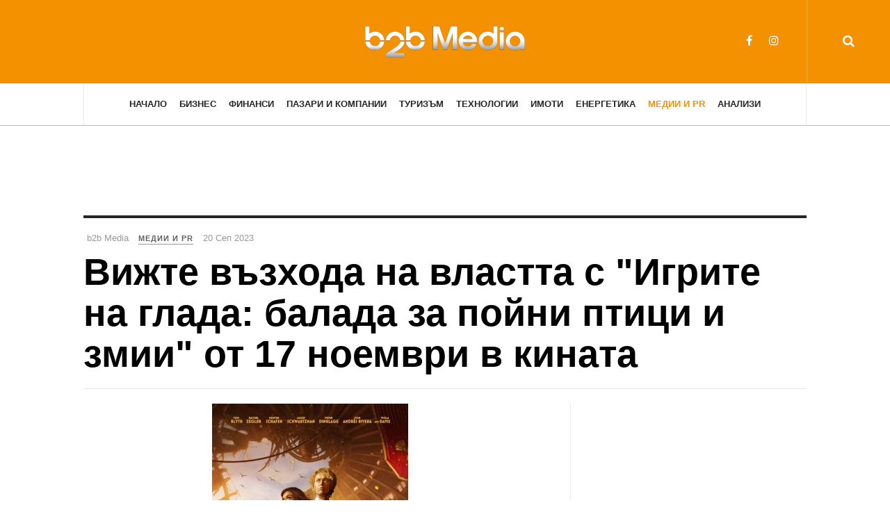

--- FILE ---
content_type: text/html; charset=utf-8
request_url: https://b2bmedia.bg/media-pr/vijte-vuzhoda-na-vlastta-s-igrite-na-glada-balada-za-poini-ptici-i-zmii-ot-17-noemvri-v-kinata-JlX0L
body_size: 11540
content:

<!DOCTYPE html>
<html lang="bg-bg" dir="ltr"
	  class='com_content view-article layout-blog itemid-134 j31 mm-hover'>
<head>
<!-- Google Tag Manager -->
<script>(function(w,d,s,l,i){w[l]=w[l]||[];w[l].push({'gtm.start':
new Date().getTime(),event:'gtm.js'});var f=d.getElementsByTagName(s)[0],
j=d.createElement(s),dl=l!='dataLayer'?'&l='+l:'';j.async=true;j.src=
'https://www.googletagmanager.com/gtm.js?id='+i+dl;f.parentNode.insertBefore(j,f);
})(window,document,'script','dataLayer','GTM-MB6R2P5');</script>
<!-- End Google Tag Manager -->

<script async src="https://securepubads.g.doubleclick.net/tag/js/gpt.js"></script>
<script>
  window.googletag = window.googletag || {cmd: []};
  googletag.cmd.push(function() {

     var adSlot_banner_top_728_90 = googletag.defineSlot('/309140235/b2bmedia.bg-v3-banner-top-728x90', [[320, 50], [728, 90]], 'b2bmedia.bg-v3-banner-top-728x90').addService(googletag.pubads());
     var mapping_banner_top_728_90 = googletag.sizeMapping()
        .addSize([1000, 0], [728, 90])
        .addSize([0, 0], [320, 50 ])
         .build();
     adSlot_banner_top_728_90.defineSizeMapping(mapping_banner_top_728_90);


     var adSlot_banner_home_bottom_728_90 = googletag.defineSlot('/309140235/b2bmedia.bg-v3-banner-home-bottom-728x90', [[320, 50], [728, 90]], 'b2bmedia.bg-v3-banner-home-bottom-728x90').addService(googletag.pubads());
     var mapping_banner_home_bottom_728_90 = googletag.sizeMapping()
        .addSize([1000, 0], [728, 90])
        .addSize([0, 0], [320, 50 ])
         .build();
         adSlot_banner_home_bottom_728_90.defineSizeMapping(mapping_banner_home_bottom_728_90);

    googletag.defineSlot('/309140235/b2bmedia.bg-v3-banner-home-leading-sidebar-300x250', [300, 250], 'b2bmedia.bg-v3-banner-home-leading-sidebar-300x250').addService(googletag.pubads());

    googletag.defineSlot('/309140235/b2bmedia.bg-v3-banner-article-sidebar-300x250', [300, 250], 'b2bmedia.bg-v3-banner-article-sidebar-300x250').addService(googletag.pubads());

    googletag.pubads().enableSingleRequest();
    googletag.enableServices();
  });
</script>
	<base href="https://b2bmedia.bg/media-pr/vijte-vuzhoda-na-vlastta-s-igrite-na-glada-balada-za-poini-ptici-i-zmii-ot-17-noemvri-v-kinata-JlX0L" />
	<meta http-equiv="content-type" content="text/html; charset=utf-8" />
	<meta name="keywords" content="някога гордо семейство, своя залязващ род, войната губи своите, губи своите влиятелни, своите влиятелни позиции" />
	<meta name="description" content="Вижте възхода на властта с &quot;Игрите на глада: балада за пойни птици и змии&quot; от 17 ноември в кината" />
	<title>Вижте възхода на властта с &quot;Игрите на глада: балада за пойни птици и змии&quot; от 17 ноември в кината</title>
	<link href="/templates/ja_magz_ii/favicon.ico" rel="shortcut icon" type="image/vnd.microsoft.icon" />
	<link href="https://b2bmedia.bg/component/search/?Itemid=134&amp;layout=blog&amp;catid=12&amp;id=1722209&amp;format=opensearch" rel="search" title="Търсене b2bmedia.bg" type="application/opensearchdescription+xml" />
	<link href="/t3-assets/css/css-aa58f-47300.css" rel="stylesheet" type="text/css" media="all" />
	<link href="/t3-assets/css/css-7ef8b-22600.css" rel="stylesheet" type="text/css" media="all" />
	<link href="/t3-assets/css/css-9e6b4-58936.css" rel="stylesheet" type="text/css" media="all" />
	<link href="//fonts.googleapis.com/css?family=PT+Serif:400,700" rel="stylesheet" type="text/css" />
	<link href="/t3-assets/css/css-ab166-04058.css" rel="stylesheet" type="text/css" media="all" />
	<script src="/t3-assets/js/js-013d9-22600.js" type="text/javascript"></script>
	<script src="/media/plg_system_jcemediabox/js/jcemediabox.min.js?2c837ab2c7cadbdc35b5bd7115e9eff1" type="text/javascript"></script>
	<script src="/t3-assets/js/js-ec3fd-22600.js" type="text/javascript"></script>
	<script type="text/javascript">
jQuery(window).on('load',  function() {
				new JCaption('img.caption');
			});jQuery(function($){ initTooltips(); $("body").on("subform-row-add", initTooltips); function initTooltips (event, container) { container = container || document;$(container).find(".hasTooltip").tooltip({"html": true,"container": "body"});} });jQuery(document).ready(function(){WfMediabox.init({"base":"\/","theme":"standard","width":"","height":"","lightbox":0,"shadowbox":0,"icons":1,"overlay":1,"overlay_opacity":0,"overlay_color":"","transition_speed":300,"close":2,"labels":{"close":"Close","next":"Next","previous":"Previous","cancel":"Cancel","numbers":"{{numbers}}","numbers_count":"{{current}} of {{total}}","download":"Download"},"swipe":true,"expand_on_click":true});});
	</script>
	<meta property="og:type" content="article" />
<link rel="image_src" content="https://assets.b2bmedia.bg/www/2023/38/1722209.jpg" />
<meta property="og:image" content="https://assets.b2bmedia.bg/www/2023/38/1722209.jpg" />
<meta property="og:title" content="Вижте възхода на властта с "Игрите на глада: балада за пойни птици и змии" от 17 ноември в кината" />
<meta property="og:url" content="https://b2bmedia.bg/media-pr/vijte-vuzhoda-na-vlastta-s-igrite-na-glada-balada-za-poini-ptici-i-zmii-ot-17-noemvri-v-kinata-JlX0L" />
<meta property="og:description" content="Легендата, която промени Игрите, започва!Вижте възхода на властта! На 17 ноември, само в кината, се завръщаме в суровия антиутопичeн свят на Панем с Игрите на глада: Балада за пойни птици и змии. Създадена по световния бестселър на Сюзан Колинс, впечатляващата епична екранизация разказва вълнуващата история за покваряването на младия Кориолан Сноу, първите му стъпки в йерархията на властта и превръщането му в ужасяващия тиранин, когото познаваме от свръхуспешните филми и книги от превърналата се в световен феномен поредица Игрите на глада.
" />

	
<!-- META FOR IOS & HANDHELD -->
	<meta name="viewport" content="width=device-width, initial-scale=1.0, maximum-scale=1.0, user-scalable=no"/>
	<style type="text/stylesheet">
		@-webkit-viewport   { width: device-width; }
		@-moz-viewport      { width: device-width; }
		@-ms-viewport       { width: device-width; }
		@-o-viewport        { width: device-width; }
		@viewport           { width: device-width; }
	</style>
	<script type="text/javascript">
		//<![CDATA[
		if (navigator.userAgent.match(/IEMobile\/10\.0/)) {
			var msViewportStyle = document.createElement("style");
			msViewportStyle.appendChild(
				document.createTextNode("@-ms-viewport{width:auto!important}")
			);
			document.getElementsByTagName("head")[0].appendChild(msViewportStyle);
		}
		//]]>
	</script>
<meta name="HandheldFriendly" content="true"/>
<meta name="apple-mobile-web-app-capable" content="YES"/>
<!-- //META FOR IOS & HANDHELD -->




<!-- Le HTML5 shim and media query for IE8 support -->
<!--[if lt IE 9]>
<script src="//html5shim.googlecode.com/svn/trunk/html5.js"></script>
<script type="text/javascript" src="/plugins/system/t3/base-bs3/js/respond.min.js"></script>
<![endif]-->

<!-- You can add Google Analytics here or use T3 Injection feature -->

  </head>

<body class="cat-orange">
<!-- Google Tag Manager (noscript) -->
<noscript><iframe src="https://www.googletagmanager.com/ns.html?id=GTM-MB6R2P5"
height="0" width="0" style="display:none;visibility:hidden"></iframe></noscript>
<!-- End Google Tag Manager (noscript) -->

<div class="t3-wrapper search-close"> <!-- Need this wrapper for off-canvas menu. Remove if you don't use of-canvas -->

  
<!-- HEADER -->
<header id="t3-header" class="t3-header wrap">
	<div class="container">
		<div class="row">
							
			<!-- LOGO -->
			<div class="col-xs-12 col-md-4 logo">
				<div class="logo-image logo-control">
					<a href="/" title="b2b Media">
																				<img class="logo-img" src="https://assets.b2bmedia.bg/www/static/b2b-logo-white-small.png" alt="b2b Media" />
																																	<img class="logo-img-sm" src="https://assets.b2bmedia.bg/www/static/b2b-logo-white-mobile.png" alt="b2b Media" />
																			<span>b2b Media</span>
					</a>
					<small class="site-slogan">Бизнес новини</small>
				</div>
			</div>
			<!-- //LOGO -->

							<div class="headright">
											<!-- HEAD SEARCH -->
						<div class="head-search ">
							<i class="fa fa-search"></i>
							<div class="searchsearch search-full">
	<form action="/media-pr" method="post" class="form-inline form-search">
		<label for="mod-search-searchword" class="element-invisible">Търсене...</label> <input name="searchword" autocomplete="off" id="mod-search-searchword" maxlength="200"  class="form-control search-query" type="search" size="0" placeholder="Търсене..." />		<input type="hidden" name="task" value="search" />
		<input type="hidden" name="option" value="com_search" />
		<input type="hidden" name="Itemid" value="134" />
	</form>
</div>

						</div>
						<!-- //HEAD SEARCH -->
										
										
											<!-- HEAD SOCIAL -->
						<div class="head-social ">
							

<div class="custom hidden-xs"  >
	<ul class="social-list">
<li><a href="https://www.facebook.com/b2bmedia.bg/" class="facebook" title="Facebook b2b Media" target="_blank"><i class="fa fa-facebook"></i></a></li>
<li><a href="https://www.instagram.com/b2bmedia.bg/" class="instagram" title="Instagram" target="_blank"><i class="fa fa-instagram"></i></a></li>
</ul></div>

						</div>
						<!-- //HEAD SOCIAL -->
									</div>
			
		</div>
	</div>
</header>
<!-- //HEADER -->

  
<!-- MAIN NAVIGATION -->
<nav id="t3-mainnav" class="wrap navbar navbar-default t3-mainnav">
	<div class="container">

		<!-- Brand and toggle get grouped for better mobile display -->
		<div class="navbar-header">
		
											<button type="button" class="navbar-toggle" data-toggle="collapse" data-target=".t3-navbar-collapse">
					<i class="fa fa-bars"></i>
				</button>
			
		</div>

					<div class="t3-navbar-collapse navbar-collapse collapse"></div>
		
		<div class="t3-navbar navbar-collapse collapse">
			<div  class="t3-megamenu"  data-responsive="true">
<ul itemscope itemtype="http://www.schema.org/SiteNavigationElement" class="nav navbar-nav level0">
<li itemprop='name'  data-id="111" data-level="1">
<a itemprop='url' class=""  href="/"   data-target="#">Начало </a>

</li>
<li itemprop='name'  data-id="102" data-level="1">
<a itemprop='url' class=""  href="/business"   data-target="#">Бизнес </a>

</li>
<li itemprop='name'  data-id="128" data-level="1">
<a itemprop='url' class=""  href="/finance"   data-target="#">Финанси </a>

</li>
<li itemprop='name'  data-id="129" data-level="1">
<a itemprop='url' class=""  href="/markets"   data-target="#">Пазари и Компании </a>

</li>
<li itemprop='name'  data-id="130" data-level="1">
<a itemprop='url' class=""  href="/tourism"   data-target="#">Туризъм </a>

</li>
<li itemprop='name'  data-id="131" data-level="1">
<a itemprop='url' class=""  href="/tech"   data-target="#">Технологии </a>

</li>
<li itemprop='name'  data-id="132" data-level="1">
<a itemprop='url' class=""  href="/estates"   data-target="#">Имоти  </a>

</li>
<li itemprop='name'  data-id="133" data-level="1">
<a itemprop='url' class=""  href="/energy"   data-target="#">Енергетика </a>

</li>
<li itemprop='name' class="current active" data-id="134" data-level="1">
<a itemprop='url' class=""  href="/media-pr"   data-target="#">Медии и PR </a>

</li>
<li itemprop='name'  data-id="135" data-level="1">
<a itemprop='url' class=""  href="/analysis"   data-target="#">Анализи </a>

</li>
</ul>
</div>

		</div>

	</div>
</nav>
<!-- //MAIN NAVIGATION -->

<script>
	(function ($){
		var maps = [{"id":"102","class":"cat-blue"},{"id":"128","class":"cat-orange"},{"id":"129","class":"cat-purple"},{"id":"130","class":"cat-green"},{"id":"131","class":"cat-pink"},{"id":"132","class":"cat-red"},{"id":"134","class":"cat-orange"},{"id":"135","class":"cat-blue"}];
		$(maps).each (function (){
			$('li[data-id="' + this['id'] + '"]').addClass (this['class']);
		});
	})(jQuery);
</script>
<!-- //MAIN NAVIGATION -->

  
	<!-- Banner Top -->
	<div class="wrap t3-banner t3-banner-top">
		<div class="container">
			<div class="bannergroup">

	<div class="banneritem">
										<!-- /309140235/b2bmedia.bg-v3-banner-top-728x90 -->
<div id='b2bmedia.bg-v3-banner-top-728x90' style='min-width: 320px; min-height: 50px;'>
<script>
 googletag.cmd.push(function() { googletag.display('b2bmedia.bg-v3-banner-top-728x90'); });
</script>
</div>				<div class="clr"></div>
	</div>

</div>

		</div>
	</div>
	<!-- //Banner Top -->

  
  


  

<div id="t3-mainbody" class="container t3-mainbody">
	<div class="row">

		<!-- MAIN CONTENT -->
		<div id="t3-content" class="t3-content col-xs-12">
						

<div class="item-page clearfix">


<!-- Article -->
<article class="article" itemscope itemtype="http://schema.org/Article">
	<meta itemscope itemprop="mainEntityOfPage"  itemType="https://schema.org/WebPage" itemid="https://google.com/article"/>
	<meta itemprop="inLanguage" content="bg-BG" />

	    <meta content="2023-09-20T17:21:21+03:00" itemprop="dateModified">
  
  
  <!-- Aside -->
<aside class="article-aside clearfix">
    	<dl class="article-info  muted">

		
			<dt class="article-info-term">
													Детайли							</dt>
							
				
<dd class="createdby hasTooltip" itemprop="author" title="Написана от ">
	<i class="fa fa-user"></i>
			<span itemprop="name">b2b Media</span>
	  <span style="display: none;" itemprop="publisher" itemscope itemtype="https://schema.org/Organization">
  <span itemprop="logo" itemscope itemtype="https://schema.org/ImageObject">
    <img src="https://b2bmedia.bg//templates/ja_magz_ii/images/logo.png" alt="logo" itemprop="url" />
    <meta itemprop="width" content="auto" />
    <meta itemprop="height" content="auto" />
  </span>
  <meta itemprop="name" content="b2b Media"/>
  </span>
</dd>
			
			
										<dd class="category-name hasTooltip" title="Категория: ">
				<i class="fa fa-folder-open"></i>
									<a href="/media-pr" ><span itemprop="genre"> Медии и PR</span></a>							</dd>			
							<dd class="published hasTooltip" title="Публикувана на ">
	<i class="fa fa-calendar"></i>
	<time datetime="20 Сеп 2023" itemprop="datePublished">
    20 Сеп 2023	</time>
</dd>
					
		
			<dt class="hide">Детайли</dt>

			
			
						</dl>
      
		
</aside>  
<!-- //Aside -->

	
<header class="article-header clearfix">
	<h1 class="article-title" itemprop="headline">
					<a href="/media-pr/vijte-vuzhoda-na-vlastta-s-igrite-na-glada-balada-za-poini-ptici-i-zmii-ot-17-noemvri-v-kinata-JlX0L" itemprop="url" title="Вижте възхода на властта с &quot;Игрите на глада: балада за пойни птици и змии&quot; от 17 ноември в кината">
				Вижте възхода на властта с &quot;Игрите на глада: балада за пойни птици и змии&quot; от 17 ноември в кината</a>
			</h1>

			</header>
	
<div class="row equal-height">
		<div class="col-xs-12 ">
			</div>
	<div class="col col-xs-12  col-md-8  item-main">

					
<div class="pull-left item-image article-image article-image-full">
<span itemprop="image" itemscope itemtype="https://schema.org/ImageObject">
	<img
					class="caption" title="Вижте възхода на властта с &quot;Игрите на глада: балада за пойни птици и змии&quot; от 17 ноември в кината"				src="https://assets.b2bmedia.bg/www/2023/38/1722209.jpg"
		alt="Вижте възхода на властта с &quot;Игрите на глада: балада за пойни птици и змии&quot; от 17 ноември в кината" itemprop="image"/>
  <meta itemprop="height" content="auto" />
  <meta itemprop="width" content="auto" />
  <meta itemprop="url" content="https://b2bmedia.bghttps://assets.b2bmedia.bg/www/2023/38/1722209.jpg" />
</span>
</div>		
		<div class="row">
		
		<div class="article-content-main  col-lg-12 ">
		
		
							
		
			
			<section class="article-content clearfix" itemprop="articleBody">
				<p>Легендата, която промени Игрите, започва!<br /><br />Вижте възхода на властта! На 17 ноември, само в кината, се завръщаме в суровия антиутопичeн свят на Панем с Игрите на глада: Балада за пойни птици и змии. Създадена по световния бестселър на Сюзан Колинс, впечатляващата епична екранизация разказва вълнуващата история за покваряването на младия Кориолан Сноу, първите му стъпки в йерархията на властта и превръщането му в ужасяващия тиранин, когото познаваме от свръхуспешните филми и книги от превърналата се в световен феномен поредица <br />Игрите на глада.</p>
 
<p>Години преди да стане президент на Панем, 18-годишният Кориолан Сноу е последната надежда на своя залязващ род – някога гордо семейство, което след войната губи своите влиятелни позиции в Капитол. С бързото наближаване на 10-ите годишни Игри на глада, младият Сноу е неприятно изненадан, когато е избран за ментор на Луси Грей Беърд – момиче трибут от незначителния Окръг 12. Но след като Луси Грей привлича цялото внимание на Панем със своето провокативно изпълнение по време на Жътвата, Сноу смята, че може да успее да обърне шансовете на тяхна страна. Обединявайки уменията им за показност и новооткритата политическа проницателност, битката на Сноу и Луси Грей в крайна сметка ще разкрие кой е пойна птица и кой е змия.<br /><br />Изтребление, политическо безумие, фалшив блясък, хладнокръвни предателства и жестока борба за оцеляване... това е светът на Игрите на глада: Балада за пойни птици и змии, в чийто център ни спуска новият епичен трейлър и ни разкрива невероятния размах на продукцията, която предлага и вълнуваща, открояваща се с голямо тематично богатство и дълбочина история. Игрите започват, а с тях и незабравимото киноизживяване. <br /><a href="https://www.youtube.com/watch?v=02YbaSIo3eE"><br />https://www.youtube.com/watch?v=02YbaSIo3eE</a><br /><br />Режисьор на Игрите на глада: Балада за пойни птици и змии е Франсис Лорънс (Константин, Аз съм легенда), който се завръща в Панем, след като предвождаше изключително успешните Игрите на глада: Възпламеняване и двете части на Игрите на глада: Сойка-присмехулка. Сценарият на филма е дело на Майкъл Лесли (Assassin’s Creed) и Майкъл Арнд (Мис Слънчице, Междузвездни войни: Силата се пробужда), по романа на Сюзан Колинс. В ролите са Рейчъл Зиглър, Том Блайт, Питър Динклидж, Виола Дейвис, Джейсън Шуорцман, Хънтър Шейфър, Бърн Горман, Ашли Лиао, Фионула Фланаган и др. <br />Шоуто започва с Игрите на глада: Балада за пойни птици и змии от 17 ноември в кината, 4DX и IMAX.</p>			</section>

		  <!-- footer -->
		  		  <!-- //footer -->

							<section class="row article-navigation top"><ul class="pager pagenav">

  	<li class="previous">
  	<a href="/media-pr/montana-sreshta-predizvikatelstvoto-za-po-chist-vuzduh-v-uchilishtata-MlwDP" rel="prev">
      <i class="fa fa-angle-left"></i><div class="navigation-detail">
      <span>Previous Article</span>
      <strong>Монтана среща предизвикателството за по-чист въздух в училищата</strong>
    </div></a>
	</li>
  
  	<li class="next">
  	<a href="/media-pr/golf-turnir-osigurqva-stipendii-za-izqveni-studenti-na-amerikanskiq-universitet-v-bulgariq-Oe7KV" rel="next">
      <i class="fa fa-angle-right"></i><div class="navigation-detail">
      <span>Next Article</span>
      <strong>Голф турнир осигурява стипендии за изявени студенти на Американския университет в България</strong>
    </div></a>
	</li>
    
</ul>
</section>			
			
							
													</div>
		</div></div>

					<div class="col col-md-4 item-sidebar"><div class="affix-wrap">
				<div class="bannergroup">

	<div class="banneritem">
										<!-- /309140235/b2bmedia.bg-v3-banner-article-sidebar-300x250 -->
<div id='b2bmedia.bg-v3-banner-article-sidebar-300x250' style='min-width: 300px; min-height: 250px;'>
  <script>
    googletag.cmd.push(function() { googletag.display('b2bmedia.bg-v3-banner-article-sidebar-300x250'); });
  </script>
</div>
				<div class="clr"></div>
	</div>

</div>
<div class="t3-module module " id="Mod119"><div class="module-inner"><h3 class="module-title "><span>Още от Медии и PR:</span></h3><div class="module-ct"><ul class="latestnews">
	       <li>
       
<div class="pull-left item-image" itemprop="image">

      <a href="/media-pr/poshtenska-banka-s-chetvurto-poredno-otlichie-top-rabotodatel-Pg8nM" itemprop="url">
  	   <img 	src="https://assets.b2bmedia.bg/www/2026/03/1725671.jpg" alt="Пощенска банка с четвърто поредно отличие &quot;Топ работодател&quot;" itemprop="thumbnailUrl"/>
      </a>
  </div>
           <div class="item-content">
           	   	<a href="/media-pr/poshtenska-banka-s-chetvurto-poredno-otlichie-top-rabotodatel-Pg8nM" itemprop="url">
	   		<span itemprop="name">
	   			Пощенска банка с четвърто поредно отличие "Топ работодател"	   		</span>
	   	</a>
       </div>
	   </li>
  	       <li>
       
<div class="pull-left item-image" itemprop="image">

      <a href="/media-pr/izvestni-sa-nominiranite-v-konkursa-nagradite-na-bait-za-2025-g-1vxYl" itemprop="url">
  	   <img 	src="https://assets.b2bmedia.bg/www/2026/03/1725669.jpg" alt="Известни са номинираните в конкурса „Наградите на БАИТ” за 2025 г." itemprop="thumbnailUrl"/>
      </a>
  </div>
           <div class="item-content">
           	   	<a href="/media-pr/izvestni-sa-nominiranite-v-konkursa-nagradite-na-bait-za-2025-g-1vxYl" itemprop="url">
	   		<span itemprop="name">
	   			Известни са номинираните в конкурса „Наградите на БАИТ” за 2025 г.	   		</span>
	   	</a>
       </div>
	   </li>
  	       <li>
       
<div class="pull-left item-image" itemprop="image">

      <a href="/media-pr/avstriisko-bulgarskata-pianistka-donka-angucheva-pristiga-s-roql-buozendorfer-za-koncerta-si-sus-sofiiskata-filharmoniq-XBWOO" itemprop="url">
  	   <img 	src="https://assets.b2bmedia.bg/www/2026/03/1725651.jpg" alt="Австрийско-българската пианистка Донка Ангъчева пристига с роял Бьозендорфер за концерта си със Софийската филхармония" itemprop="thumbnailUrl"/>
      </a>
  </div>
           <div class="item-content">
           	   	<a href="/media-pr/avstriisko-bulgarskata-pianistka-donka-angucheva-pristiga-s-roql-buozendorfer-za-koncerta-si-sus-sofiiskata-filharmoniq-XBWOO" itemprop="url">
	   		<span itemprop="name">
	   			Австрийско-българската пианистка Донка Ангъчева пристига с роял Бьозендорфер за концерта си със Софийската филхармония	   		</span>
	   	</a>
       </div>
	   </li>
  	       <li>
       
<div class="pull-left item-image" itemprop="image">

      <a href="/media-pr/chujdenecut-v-razprostranenie-ot-16-qnuari-DlGnv" itemprop="url">
  	   <img 	src="https://assets.b2bmedia.bg/www/2026/03/1725644.jpg" alt="„Чужденецът“ в разпространение от 16 януари" itemprop="thumbnailUrl"/>
      </a>
  </div>
           <div class="item-content">
           	   	<a href="/media-pr/chujdenecut-v-razprostranenie-ot-16-qnuari-DlGnv" itemprop="url">
	   		<span itemprop="name">
	   			„Чужденецът“ в разпространение от 16 януари	   		</span>
	   	</a>
       </div>
	   </li>
  	       <li>
       
<div class="pull-left item-image" itemprop="image">

      <a href="/media-pr/vijte-kak-se-pishe-istoriqta-melaniq-ot-30-qnuari-samo-v-kinata-Pg8xM" itemprop="url">
  	   <img 	src="https://assets.b2bmedia.bg/www/2026/02/1725627.jpg" alt="Вижте как се пише историята! „Мелания“ от 30 януари само в кината" itemprop="thumbnailUrl"/>
      </a>
  </div>
           <div class="item-content">
           	   	<a href="/media-pr/vijte-kak-se-pishe-istoriqta-melaniq-ot-30-qnuari-samo-v-kinata-Pg8xM" itemprop="url">
	   		<span itemprop="name">
	   			Вижте как се пише историята! „Мелания“ от 30 януари само в кината	   		</span>
	   	</a>
       </div>
	   </li>
  </ul>
</div></div></div><div class="t3-module module " id="Mod120"><div class="module-inner"><h3 class="module-title "><span>Медии и PR - най-четени</span></h3><div class="module-ct"><ul class="mostread ">
              <li>
       
<div class="pull-left item-image" itemprop="image">

      <a href="/media-pr/razkrivame-misteriqta-s-ovce-detektivi-9eEdM" itemprop="url">
  	   <img 	src="https://assets.b2bmedia.bg/www/2025/51/1725555.jpg" alt="Разкриваме мистерията с &quot;Овце детективи&quot;" itemprop="thumbnailUrl"/>
      </a>
  </div>
        <div class="item-content">
            
        <a href="/media-pr/razkrivame-misteriqta-s-ovce-detektivi-9eEdM" itemprop="url">
          <span itemprop="name">
            Разкриваме мистерията с "Овце детективи"          </span>
        </a>
        </div>
      </li>
                  <li>
       
<div class="pull-left item-image" itemprop="image">

      <a href="/media-pr/kakvi-sa-nai-chestite-prichini-za-chuvstvitelna-koja-i-kak-da-q-uspokoim-XBWDY" itemprop="url">
  	   <img 	src="https://assets.b2bmedia.bg/www/2025/51/1725551.jpg" alt="Какви са най-честите причини за чувствителна кожа и как да я успокоим?" itemprop="thumbnailUrl"/>
      </a>
  </div>
        <div class="item-content">
            
        <a href="/media-pr/kakvi-sa-nai-chestite-prichini-za-chuvstvitelna-koja-i-kak-da-q-uspokoim-XBWDY" itemprop="url">
          <span itemprop="name">
            Какви са най-честите причини за чувствителна кожа и как да я успокоим?          </span>
        </a>
        </div>
      </li>
                  <li>
       
<div class="pull-left item-image" itemprop="image">

      <a href="/media-pr/nai-slushanite-avtori-i-audioknigi-u-nas-sa-bulgarski-Pg8OX" itemprop="url">
  	   <img 	src="https://assets.b2bmedia.bg/www/2025/52/1725571.jpg" alt="Най-слушаните автори и аудиокниги у нас са български" itemprop="thumbnailUrl"/>
      </a>
  </div>
        <div class="item-content">
            
        <a href="/media-pr/nai-slushanite-avtori-i-audioknigi-u-nas-sa-bulgarski-Pg8OX" itemprop="url">
          <span itemprop="name">
            Най-слушаните автори и аудиокниги у нас са български          </span>
        </a>
        </div>
      </li>
                  <li>
       
<div class="pull-left item-image" itemprop="image">

      <a href="/media-pr/sofiiskata-filharmoniq-zapochva-2026-godina-s-koncert-v-parij-Jl1gL" itemprop="url">
  	   <img 	src="https://assets.b2bmedia.bg/www/2026/02/1725597.jpg" alt="Софийската филхармония започва 2026 година с концерт в Париж" itemprop="thumbnailUrl"/>
      </a>
  </div>
        <div class="item-content">
            
        <a href="/media-pr/sofiiskata-filharmoniq-zapochva-2026-godina-s-koncert-v-parij-Jl1gL" itemprop="url">
          <span itemprop="name">
            Софийската филхармония започва 2026 година с концерт в Париж          </span>
        </a>
        </div>
      </li>
                  <li>
       
<div class="pull-left item-image" itemprop="image">

      <a href="/media-pr/bapra-dava-nachaloto-na-bapra-bright-awards-2026-i-otbelqzva-svoqta-25-ta-godishnina-Ml6E9" itemprop="url">
  	   <img 	src="https://assets.b2bmedia.bg/www/2026/02/1725610.jpg" alt="БАПРА дава началото на BAPRA Bright Awards 2026 и отбелязва своята 25-та годишнина" itemprop="thumbnailUrl"/>
      </a>
  </div>
        <div class="item-content">
            
        <a href="/media-pr/bapra-dava-nachaloto-na-bapra-bright-awards-2026-i-otbelqzva-svoqta-25-ta-godishnina-Ml6E9" itemprop="url">
          <span itemprop="name">
            БАПРА дава началото на BAPRA Bright Awards 2026 и отбелязва своята 25-та годишнина          </span>
        </a>
        </div>
      </li>
    </ul>
</div></div></div>			</div></div>
			</div> <!-- //Row -->
</article>
<!-- //Article -->




		<div class="article-releated">
			<div class="t3-module module " id="Mod128"><div class="module-inner"><h3 class="module-title "><span>Вижте още:</span></h3><div class="module-ct"><div class="category-module article-list">


		<div class="items-row cols-3 ">	
		<div class="equal-height equal-height-child row">
	
			<div class="item col column-1 col-sm-4">	
										<article class="default" itemscope itemtype="https://schema.org/Article"> 
					<div class="item-content">
						<aside class="article-aside clearfix">
	            			<dl class="article-info  muted">
	            				<dt class="article-info-term"></dt>
            													<dd title="" class="category-name hasTooltip" data-original-title="Category: ">
									<a href="/finance">Финанси</a>							
								</dd>			
								
								
															</dl>
	          			</aside>
						
						
<div class="pull-left item-image" itemprop="image">

      <a href="/finance/banka-dsk-raste-srednata-suma-za-obmqna-na-levove-v-broi-WOxl7" itemprop="url">
  	   <img 	src="https://assets.b2bmedia.bg/www/2026/03/1725680.jpg" alt="Банка ДСК: Расте средната сума за обмяна на левове в брой" itemprop="thumbnailUrl"/>
      </a>
  </div>

						<header class="article-header clearfix">
							<h2 itemprop="name" class="article-title">
																<a title="Банка ДСК: Расте средната сума за обмяна на левове в брой" itemprop="url" href="/finance/banka-dsk-raste-srednata-suma-za-obmqna-na-levove-v-broi-WOxl7">
																	Банка ДСК: Расте средната сума за обмяна на левове в брой																</a>
															</h2>
						</header>
			
													<section itemprop="articleBody" class="article-intro clearfix">
								Вноските в брой по сметка достигат средно 31 млн. лв. дневно, а валутната обмяна – 67 млн. лв. 
 Общо 295 млн. лв. са приети в клоновете на Банка ДСК в...							</section>
						
									
											</div>
				</article>
						</div>
			
			<div class="item col column-1 col-sm-4">	
										<article class="default" itemscope itemtype="https://schema.org/Article"> 
					<div class="item-content">
						<aside class="article-aside clearfix">
	            			<dl class="article-info  muted">
	            				<dt class="article-info-term"></dt>
            													<dd title="" class="category-name hasTooltip" data-original-title="Category: ">
									<a href="/finance">Финанси</a>							
								</dd>			
								
								
															</dl>
	          			</aside>
						
						
<div class="pull-left item-image" itemprop="image">

      <a href="/finance/simeon-dqnkov-inflaciqta-se-uspokoqva-no-visokite-ceni-ostavat-traina-realnost-2Y0Wq" itemprop="url">
  	   <img 	src="https://assets.b2bmedia.bg/www/2026/03/1725677.jpg" alt="Симеон Дянков: Инфлацията се успокоява, но високите цени остават трайна реалност" itemprop="thumbnailUrl"/>
      </a>
  </div>

						<header class="article-header clearfix">
							<h2 itemprop="name" class="article-title">
																<a title="Симеон Дянков: Инфлацията се успокоява, но високите цени остават трайна реалност" itemprop="url" href="/finance/simeon-dqnkov-inflaciqta-se-uspokoqva-no-visokite-ceni-ostavat-traina-realnost-2Y0Wq">
																	Симеон Дянков: Инфлацията се успокоява, но високите цени остават трайна реалност																</a>
															</h2>
						</header>
			
													<section itemprop="articleBody" class="article-intro clearfix">
								Председателят на Фискалния съвет Симеон Дянков прогнозира пред БНТ, че средната инфлация в България за текущата година ще бъде около 4%, което е...							</section>
						
									
											</div>
				</article>
						</div>
			
			<div class="item col column-1 col-sm-4">	
										<article class="default" itemscope itemtype="https://schema.org/Article"> 
					<div class="item-content">
						<aside class="article-aside clearfix">
	            			<dl class="article-info  muted">
	            				<dt class="article-info-term"></dt>
            													<dd title="" class="category-name hasTooltip" data-original-title="Category: ">
									<a href="/business">Бизнес</a>							
								</dd>			
								
								
															</dl>
	          			</aside>
						
						
<div class="pull-left item-image" itemprop="image">

      <a href="/business/investicii-vmesto-potreblenie-novata-ikonomicheska-filosofiq-na-bulgariq-sled-shengen-ng2vl" itemprop="url">
  	   <img 	src="https://assets.b2bmedia.bg/www/2026/03/1725676.jpeg" alt="Инвестиции вместо потребление: Новата икономическа философия на България след Шенген" itemprop="thumbnailUrl"/>
      </a>
  </div>

						<header class="article-header clearfix">
							<h2 itemprop="name" class="article-title">
																<a title="Инвестиции вместо потребление: Новата икономическа философия на България след Шенген" itemprop="url" href="/business/investicii-vmesto-potreblenie-novata-ikonomicheska-filosofiq-na-bulgariq-sled-shengen-ng2vl">
																	Инвестиции вместо потребление: Новата икономическа философия на България след Шенген																</a>
															</h2>
						</header>
			
													<section itemprop="articleBody" class="article-intro clearfix">
								След присъединяването към Шенген и еврозоната, България трябва да пренасочи фокуса си към растеж, базиран на инвестиции. Според Росен Иванов,...							</section>
						
									
											</div>
				</article>
						</div>
			</div></div>
				<div class="items-row cols-3 ">	
		<div class="equal-height equal-height-child row">
	
			<div class="item col column-1 col-sm-4">	
										<article class="default" itemscope itemtype="https://schema.org/Article"> 
					<div class="item-content">
						<aside class="article-aside clearfix">
	            			<dl class="article-info  muted">
	            				<dt class="article-info-term"></dt>
            													<dd title="" class="category-name hasTooltip" data-original-title="Category: ">
									<a href="/news">Новини</a>							
								</dd>			
								
								
															</dl>
	          			</aside>
						
						
<div class="pull-left item-image" itemprop="image">

      <a href="/news/dinamika-v-biznesa-novite-firmi-i-falitite-belejat-rust-v-kraq-na-2025-jelvp" itemprop="url">
  	   <img 	src="https://assets.b2bmedia.bg/www/2026/03/1725675.jpg" alt="Динамика в бизнеса: Новите фирми и фалитите бележат ръст в края на 2025" itemprop="thumbnailUrl"/>
      </a>
  </div>

						<header class="article-header clearfix">
							<h2 itemprop="name" class="article-title">
																<a title="Динамика в бизнеса: Новите фирми и фалитите бележат ръст в края на 2025" itemprop="url" href="/news/dinamika-v-biznesa-novite-firmi-i-falitite-belejat-rust-v-kraq-na-2025-jelvp">
																	Динамика в бизнеса: Новите фирми и фалитите бележат ръст в края на 2025																</a>
															</h2>
						</header>
			
													<section itemprop="articleBody" class="article-intro clearfix">
								През четвъртото тримесечие на 2025 г. бизнес средата в България бележи интересна динамика според последните данни на Националния статистически...							</section>
						
									
											</div>
				</article>
						</div>
			
			<div class="item col column-1 col-sm-4">	
										<article class="default" itemscope itemtype="https://schema.org/Article"> 
					<div class="item-content">
						<aside class="article-aside clearfix">
	            			<dl class="article-info  muted">
	            				<dt class="article-info-term"></dt>
            													<dd title="" class="category-name hasTooltip" data-original-title="Category: ">
									<a href="/business">Бизнес</a>							
								</dd>			
								
								
															</dl>
	          			</aside>
						
						
<div class="pull-left item-image" itemprop="image">

      <a href="/business/inflacionni-dinamiki-v-bulgariq-godishniqt-indeks-na-potrebitelskite-ceni-dostigna-5-l1Nzk" itemprop="url">
  	   <img 	src="https://assets.b2bmedia.bg/www/2026/03/1725673.jpg" alt="Инфлационни динамики в България: Годишният индекс на потребителските цени достигна 5%" itemprop="thumbnailUrl"/>
      </a>
  </div>

						<header class="article-header clearfix">
							<h2 itemprop="name" class="article-title">
																<a title="Инфлационни динамики в България: Годишният индекс на потребителските цени достигна 5%" itemprop="url" href="/business/inflacionni-dinamiki-v-bulgariq-godishniqt-indeks-na-potrebitelskite-ceni-dostigna-5-l1Nzk">
																	Инфлационни динамики в България: Годишният индекс на потребителските цени достигна 5%																</a>
															</h2>
						</header>
			
													<section itemprop="articleBody" class="article-intro clearfix">
								Инфлацията в България за декември 2025 г. отчита стабилен темп от 5% на годишна база спрямо същия месец на предходната година. Данните на...							</section>
						
									
											</div>
				</article>
						</div>
			
			<div class="item col column-1 col-sm-4">	
										<article class="default" itemscope itemtype="https://schema.org/Article"> 
					<div class="item-content">
						<aside class="article-aside clearfix">
	            			<dl class="article-info  muted">
	            				<dt class="article-info-term"></dt>
            													<dd title="" class="category-name hasTooltip" data-original-title="Category: ">
									<a href="/news">Новини</a>							
								</dd>			
								
								
															</dl>
	          			</aside>
						
						
<div class="pull-left item-image" itemprop="image">

      <a href="/news/finansovoto-ministerstvo-aktualizira-vuznagrajdeniqta-na-558-hilqdi-slujiteli-v-publichniq-sektor-vbgod" itemprop="url">
  	   <img 	src="https://assets.b2bmedia.bg/www/2026/03/1725672.jpg" alt="Финансовото министерство актуализира възнагражденията на 558 хиляди служители в публичния сектор" itemprop="thumbnailUrl"/>
      </a>
  </div>

						<header class="article-header clearfix">
							<h2 itemprop="name" class="article-title">
																<a title="Финансовото министерство актуализира възнагражденията на 558 хиляди служители в публичния сектор" itemprop="url" href="/news/finansovoto-ministerstvo-aktualizira-vuznagrajdeniqta-na-558-hilqdi-slujiteli-v-publichniq-sektor-vbgod">
																	Финансовото министерство актуализира възнагражденията на 558 хиляди служители в публичния сектор																</a>
															</h2>
						</header>
			
													<section itemprop="articleBody" class="article-intro clearfix">
								Всички служители в бюджетната сфера ще получат 5-процентно увеличение на своите възнаграждения чрез еднократна индексация. Новината бе съобщена от...							</section>
						
									
											</div>
				</article>
						</div>
			</div></div>
		</div></div></div></div>	</div>
	
</div>
		</div>
		<!-- //MAIN CONTENT -->

	</div>
</div> 


  <div id="t3-section" class="t3-section-wrap wrap">
  <div class="container">
	  </div>
</div>


  


  


  
<!-- FOOTER -->
<footer id="t3-footer" class="wrap t3-footer">
	<div class="container">
		<div class="footer-detail">
					<!-- FOOT NAVIGATION -->
				<!-- SPOTLIGHT -->
	<div class="t3-spotlight t3-footnav  row">
					<div class=" col-lg-4 col-md-4 col-sm-4 col-xs-6">
								<div class="t3-module module " id="Mod132"><div class="module-inner"><h3 class="module-title "><span>footer-форуми</span></h3><div class="module-ct">

<div class="custom"  >
	<div style="text-align: center; margin-bottom: 15px; font-weight: bold;">Организирани форуми:</div>
<div style="text-align: center;"><a href="https://difi.b2bmedia.bg" target="_blank" rel="noopener">Digital Finance</a></div>
<div style="text-align: center;"><a href="https://cloud.b2bmedia.bg" target="_blank" rel="noopener">Cloud forum</a></div>
<div style="text-align: center;">Smart conference</div></div>
</div></div></div>
							</div>
					<div class=" col-lg-4 col-md-4 col-sm-4 col-xs-6">
								<div class="t3-module module " id="Mod134"><div class="module-inner"><h3 class="module-title "><span>footer-middle</span></h3><div class="module-ct">

<div class="custom"  >
	<div style="text-align: center;margin-bottom:15px; font-weight: bold;">Сайтове:</div>
<div style="text-align: center;"><a href="https://manifesto.bg" target="_blank"><img src="https://assets.b2bmedia.bg/www/static/manifesto-logo.png" alt="manifesto.bg" title="manifesto.bg"/> </a></div></div>
</div></div></div>
							</div>
					<div class=" col-lg-4 col-md-4 col-sm-4 col-xs-12">
								<div class="t3-module module " id="Mod133"><div class="module-inner"><h3 class="module-title "><span>footer-събития</span></h3><div class="module-ct">

<div class="custom"  >
	<div style="text-align: center;margin-bottom:15px; font-weight: bold;">Организирани Събития:</div>
<div style="text-align: center;"><a href="https://talents.b2bmedia.bg" target="_blank">Employer Branding Awards </a></div>
<div style="text-align: center;"><a href="https://green.b2bmedia.bg" target="_blank">Най-зелените компании в Бълагрия</a></div>
<div style="text-align: center;"><a href="https://awards.b2bmedia.bg" target="_blank">Годишни награди на b2b Media</a></div></div>
</div></div></div>
							</div>
			</div>
<!-- SPOTLIGHT -->
			<!-- //FOOT NAVIGATION -->
		
		<section class="t3-copyright">
			<div class="row">
				<div class="col-md-12 copyright ">
					

<div class="custom"  >
	<div style="text-align:center;margin-bottom:10px;">
  <a href="https://about.b2bmedia.bg">За Нас</a> 
  <span> | </span>
  <a href="/int/usloviq-za-polzvane-YXjXO">Условия за ползване</a>
  <span> | </span>
  <a href="/int/poveritelnost-e4L4X">Поверителност</a>
  <span> | </span>
  <a href="/int/reklama-DlRlD">Реклама</a>
  <span> | </span>
  <a href="/int/kontakti-6vMv6">Контакти</a>
</div>
<div style="width: 100%; text-align: center;">Copyright 2008-<script type="text/javascript">document.write(new Date().getFullYear())</script> © b2bmedia.bg</div></div>

				</div>
							</div>
		</section>
		</div>
	</div>
</footer>
<!-- //FOOTER -->

</div>

<script defer src="https://static.cloudflareinsights.com/beacon.min.js/vcd15cbe7772f49c399c6a5babf22c1241717689176015" integrity="sha512-ZpsOmlRQV6y907TI0dKBHq9Md29nnaEIPlkf84rnaERnq6zvWvPUqr2ft8M1aS28oN72PdrCzSjY4U6VaAw1EQ==" data-cf-beacon='{"version":"2024.11.0","token":"9bce29fb62194536a26990e3768244d5","r":1,"server_timing":{"name":{"cfCacheStatus":true,"cfEdge":true,"cfExtPri":true,"cfL4":true,"cfOrigin":true,"cfSpeedBrain":true},"location_startswith":null}}' crossorigin="anonymous"></script>
</body>

</html>

--- FILE ---
content_type: text/html; charset=utf-8
request_url: https://www.google.com/recaptcha/api2/aframe
body_size: 266
content:
<!DOCTYPE HTML><html><head><meta http-equiv="content-type" content="text/html; charset=UTF-8"></head><body><script nonce="MGaQsbMUDot5utZYiEzwvg">/** Anti-fraud and anti-abuse applications only. See google.com/recaptcha */ try{var clients={'sodar':'https://pagead2.googlesyndication.com/pagead/sodar?'};window.addEventListener("message",function(a){try{if(a.source===window.parent){var b=JSON.parse(a.data);var c=clients[b['id']];if(c){var d=document.createElement('img');d.src=c+b['params']+'&rc='+(localStorage.getItem("rc::a")?sessionStorage.getItem("rc::b"):"");window.document.body.appendChild(d);sessionStorage.setItem("rc::e",parseInt(sessionStorage.getItem("rc::e")||0)+1);localStorage.setItem("rc::h",'1768624025036');}}}catch(b){}});window.parent.postMessage("_grecaptcha_ready", "*");}catch(b){}</script></body></html>

--- FILE ---
content_type: text/css
request_url: https://b2bmedia.bg/t3-assets/css/css-ab166-04058.css
body_size: 842
content:


/*===============================
/templates/ja_magz_ii/css/custom.css
================================================================================*/
.leading-sidebar .banner-sidebar{display:block}.leading-sidebar .bannergroup{background:none !important}.item-sidebar .bannergroup{background:none !important}.category-module .banneritem{background:none !important}  .item-main{z-index:1000} .cookie-consent-banner{position:fixed;bottom:0;left:0;z-index:2147483645;box-sizing:border-box;width:100%;display:none;background-color:#F1F6F4}.cookie-consent-banner__inner{max-width:960px;margin:0 auto;padding:32px 0}.cookie-consent-banner__copy{margin-bottom:16px;margin-left:16px;margin-right:16px}.cookie-consent-banner__actions{margin-left:16px;margin-right:16px;text-align:center}.cookie-consent-banner__header{margin-bottom:8px;font-family:"CeraPRO-Bold",sans-serif,arial;font-weight:normal;font-size:16px;line-height:24px}.cookie-consent-banner__description{font-family:"CeraPRO-Regular",sans-serif,arial;font-weight:normal;color:#838F93;font-size:16px;line-height:24px}.cookie-consent-banner__cta{box-sizing:border-box;display:inline-block;min-width:164px;padding:11px 13px;border-radius:2px;background-color:#00bfe6;color:#FFF;text-decoration:none;text-align:center;font-family:"CeraPRO-Regular",sans-serif,arial;font-weight:normal;font-size:16px;line-height:20px}.cookie-consent-banner__cta--secondary{padding:9px 13px;border:2px solid #3A4649;background-color:transparent;color:#999999}.cookie-consent-banner__cta:hover{background-color:#5397e4}.cookie-consent-banner__cta--secondary:hover{border-color:#838F93;background-color:transparent;color:#00bfe6}.cookie-consent-banner__cta:last-child{margin-left:16px} .t3-header-home{background-image:url('https://assets.b2bmedia.bg/www/static/home-background.jpg');background-repeat:no-repeat;background-position:center;background-size:cover}.t3-header-home .social-list li a{color:#000000 !important}


/*===============================
/templates/ja_magz_ii/local/css/layouts/docs.css
================================================================================*/
.docs-section{margin-bottom:60px;margin-top:30px;font-size:14px}.docs-section .page-header{border-bottom:0;margin-bottom:40px;padding-bottom:0;text-align:center}.docs-section .page-header h1{font-size:36px;font-weight:700;color:#d7d9db;margin:0;line-height:normal}.docs-section h2.sub-title{font-size:24px;font-weight:700;font-family:"PT Serif","Times New Roman",Times,serif;color:#3c3c3c;margin-bottom:20px;margin-top:0}.docs-section .dropdown-menu{border:0;padding:10px 0}.docs-section .dropdown-menu li{padding:0 10px}.docs-section .tags{text-align:center}.example-type h1,.example-type h2,.example-type h3,.example-type h4,.example-type h5,.example-type h6{margin:20px 0;font-weight:100}.example-colors .swatch-item{width:100%;min-height:100px;position:relative;background:#3c3c3c;color:#ffffff;margin-bottom:20px}@media (min-width:1200px){.example-colors .swatch-item{min-height:123px}}.example-colors .swatch-item dl{width:100%;position:absolute;bottom:0;padding:20px;margin:0}.example-colors .color-brand-primary{background:#00bfe6}.example-colors .color-brand-secondary{background:#428bca}.example-colors .color-brand-success{background:#5cb85c}.example-colors .color-brand-danger{background:#d9534f}.example-colors .color-brand-warning{background:#f0ad4e}.example-colors .color-brand-info{background:#5bc0de}.example-colors .color-gray-darker{background:#262626}.example-colors .color-gray-dark{background:#3c3c3c}.example-colors .color-gray{background:#555555}.example-colors .color-gray-light{background:#999999;color:#3c3c3c}.example-colors .color-gray-lighter{background:#eaeaea;color:#3c3c3c}.example-colors .color-gray-lightest{background:#f7f7f7;color:#3c3c3c}.example-inputs .form-control{box-shadow:none;width:100%;margin-bottom:20px}.example-inputs ul{padding:0;list-style:none}@media screen and (min-width:768px){.example-inputs ul li{float:left;width:30%;padding-right:20px}}.example-button .btn{margin:0 10px 10px 0}@media screen and (min-width:768px){.example-button .btn{width:30%}}